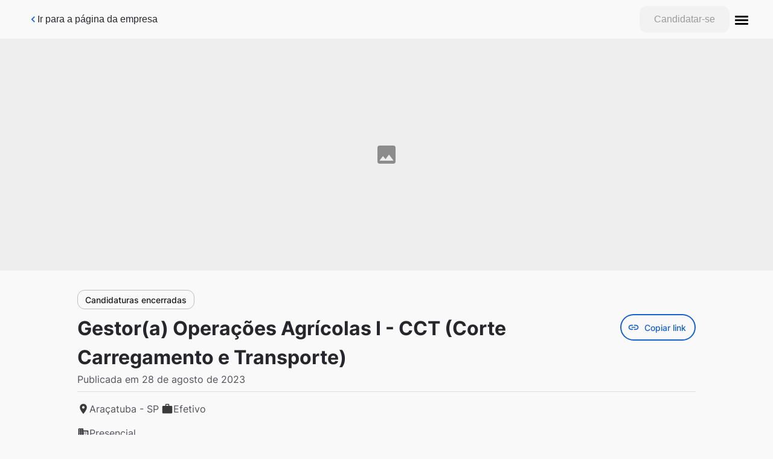

--- FILE ---
content_type: application/javascript; charset=UTF-8
request_url: https://genteraizen.gupy.io/_next/static/chunks/244-4211d6eeeae93eef.js
body_size: 5246
content:
(self.webpackChunk_N_E=self.webpackChunk_N_E||[]).push([[244],{91296:function(t,e,r){var n=/^\s+|\s+$/g,o=/^[-+]0x[0-9a-f]+$/i,i=/^0b[01]+$/i,u=/^0o[0-7]+$/i,a=parseInt,s="object"==typeof r.g&&r.g&&r.g.Object===Object&&r.g,f="object"==typeof self&&self&&self.Object===Object&&self,l=s||f||Function("return this")(),h=Object.prototype.toString,g=Math.max,c=Math.min,d=function(){return l.Date.now()};function v(t){var e=typeof t;return!!t&&("object"==e||"function"==e)}function m(t){if("number"==typeof t)return t;if(function(t){return"symbol"==typeof t||function(t){return!!t&&"object"==typeof t}(t)&&"[object Symbol]"==h.call(t)}(t))return NaN;if(v(t)){var e="function"==typeof t.valueOf?t.valueOf():t;t=v(e)?e+"":e}if("string"!=typeof t)return 0===t?t:+t;t=t.replace(n,"");var r=i.test(t);return r||u.test(t)?a(t.slice(2),r?2:8):o.test(t)?NaN:+t}t.exports=function(t,e,r){var n,o,i,u,a,s,f=0,l=!1,h=!1,p=!0;if("function"!=typeof t)throw new TypeError("Expected a function");function C(e){var r=n,i=o;return n=o=void 0,f=e,u=t.apply(i,r)}function B(t){return f=t,a=setTimeout(w,e),l?C(t):u}function E(t){var r=t-s;return void 0===s||r>=e||r<0||h&&t-f>=i}function w(){var t=d();if(E(t))return y(t);a=setTimeout(w,function(t){var r=e-(t-s);return h?c(r,i-(t-f)):r}(t))}function y(t){return a=void 0,p&&n?C(t):(n=o=void 0,u)}function b(){var t=d(),r=E(t);if(n=arguments,o=this,s=t,r){if(void 0===a)return B(s);if(h)return a=setTimeout(w,e),C(s)}return void 0===a&&(a=setTimeout(w,e)),u}return e=m(e)||0,v(r)&&(l=!!r.leading,i=(h="maxWait"in r)?g(m(r.maxWait)||0,e):i,p="trailing"in r?!!r.trailing:p),b.cancel=function(){void 0!==a&&clearTimeout(a),f=0,n=s=o=a=void 0},b.flush=function(){return void 0===a?u:y(d())},b}},3655:function(t,e,r){var n=r(32792);function o(t){this.mode=n.MODE_8BIT_BYTE,this.data=t}o.prototype={getLength:function(t){return this.data.length},write:function(t){for(var e=0;e<this.data.length;e++)t.put(this.data.charCodeAt(e),8)}},t.exports=o},27321:function(t){function e(){this.buffer=new Array,this.length=0}e.prototype={get:function(t){var e=Math.floor(t/8);return 1==(this.buffer[e]>>>7-t%8&1)},put:function(t,e){for(var r=0;r<e;r++)this.putBit(1==(t>>>e-r-1&1))},getLengthInBits:function(){return this.length},putBit:function(t){var e=Math.floor(this.length/8);this.buffer.length<=e&&this.buffer.push(0),t&&(this.buffer[e]|=128>>>this.length%8),this.length++}},t.exports=e},49381:function(t){t.exports={L:1,M:0,Q:3,H:2}},32832:function(t,e,r){var n=r(11518);function o(t,e){if(void 0==t.length)throw new Error(t.length+"/"+e);for(var r=0;r<t.length&&0==t[r];)r++;this.num=new Array(t.length-r+e);for(var n=0;n<t.length-r;n++)this.num[n]=t[n+r]}o.prototype={get:function(t){return this.num[t]},getLength:function(){return this.num.length},multiply:function(t){for(var e=new Array(this.getLength()+t.getLength()-1),r=0;r<this.getLength();r++)for(var i=0;i<t.getLength();i++)e[r+i]^=n.gexp(n.glog(this.get(r))+n.glog(t.get(i)));return new o(e,0)},mod:function(t){if(this.getLength()-t.getLength()<0)return this;for(var e=n.glog(this.get(0))-n.glog(t.get(0)),r=new Array(this.getLength()),i=0;i<this.getLength();i++)r[i]=this.get(i);for(i=0;i<t.getLength();i++)r[i]^=n.gexp(n.glog(t.get(i))+e);return new o(r,0).mod(t)}},t.exports=o},14450:function(t,e,r){var n=r(3655),o=r(17611),i=r(27321),u=r(93160),a=r(32832);function s(t,e){this.typeNumber=t,this.errorCorrectLevel=e,this.modules=null,this.moduleCount=0,this.dataCache=null,this.dataList=[]}var f=s.prototype;f.addData=function(t){var e=new n(t);this.dataList.push(e),this.dataCache=null},f.isDark=function(t,e){if(t<0||this.moduleCount<=t||e<0||this.moduleCount<=e)throw new Error(t+","+e);return this.modules[t][e]},f.getModuleCount=function(){return this.moduleCount},f.make=function(){if(this.typeNumber<1){var t=1;for(t=1;t<40;t++){for(var e=o.getRSBlocks(t,this.errorCorrectLevel),r=new i,n=0,a=0;a<e.length;a++)n+=e[a].dataCount;for(a=0;a<this.dataList.length;a++){var s=this.dataList[a];r.put(s.mode,4),r.put(s.getLength(),u.getLengthInBits(s.mode,t)),s.write(r)}if(r.getLengthInBits()<=8*n)break}this.typeNumber=t}this.makeImpl(!1,this.getBestMaskPattern())},f.makeImpl=function(t,e){this.moduleCount=4*this.typeNumber+17,this.modules=new Array(this.moduleCount);for(var r=0;r<this.moduleCount;r++){this.modules[r]=new Array(this.moduleCount);for(var n=0;n<this.moduleCount;n++)this.modules[r][n]=null}this.setupPositionProbePattern(0,0),this.setupPositionProbePattern(this.moduleCount-7,0),this.setupPositionProbePattern(0,this.moduleCount-7),this.setupPositionAdjustPattern(),this.setupTimingPattern(),this.setupTypeInfo(t,e),this.typeNumber>=7&&this.setupTypeNumber(t),null==this.dataCache&&(this.dataCache=s.createData(this.typeNumber,this.errorCorrectLevel,this.dataList)),this.mapData(this.dataCache,e)},f.setupPositionProbePattern=function(t,e){for(var r=-1;r<=7;r++)if(!(t+r<=-1||this.moduleCount<=t+r))for(var n=-1;n<=7;n++)e+n<=-1||this.moduleCount<=e+n||(this.modules[t+r][e+n]=0<=r&&r<=6&&(0==n||6==n)||0<=n&&n<=6&&(0==r||6==r)||2<=r&&r<=4&&2<=n&&n<=4)},f.getBestMaskPattern=function(){for(var t=0,e=0,r=0;r<8;r++){this.makeImpl(!0,r);var n=u.getLostPoint(this);(0==r||t>n)&&(t=n,e=r)}return e},f.createMovieClip=function(t,e,r){var n=t.createEmptyMovieClip(e,r);this.make();for(var o=0;o<this.modules.length;o++)for(var i=1*o,u=0;u<this.modules[o].length;u++){var a=1*u;this.modules[o][u]&&(n.beginFill(0,100),n.moveTo(a,i),n.lineTo(a+1,i),n.lineTo(a+1,i+1),n.lineTo(a,i+1),n.endFill())}return n},f.setupTimingPattern=function(){for(var t=8;t<this.moduleCount-8;t++)null==this.modules[t][6]&&(this.modules[t][6]=t%2==0);for(var e=8;e<this.moduleCount-8;e++)null==this.modules[6][e]&&(this.modules[6][e]=e%2==0)},f.setupPositionAdjustPattern=function(){for(var t=u.getPatternPosition(this.typeNumber),e=0;e<t.length;e++)for(var r=0;r<t.length;r++){var n=t[e],o=t[r];if(null==this.modules[n][o])for(var i=-2;i<=2;i++)for(var a=-2;a<=2;a++)this.modules[n+i][o+a]=-2==i||2==i||-2==a||2==a||0==i&&0==a}},f.setupTypeNumber=function(t){for(var e=u.getBCHTypeNumber(this.typeNumber),r=0;r<18;r++){var n=!t&&1==(e>>r&1);this.modules[Math.floor(r/3)][r%3+this.moduleCount-8-3]=n}for(r=0;r<18;r++){n=!t&&1==(e>>r&1);this.modules[r%3+this.moduleCount-8-3][Math.floor(r/3)]=n}},f.setupTypeInfo=function(t,e){for(var r=this.errorCorrectLevel<<3|e,n=u.getBCHTypeInfo(r),o=0;o<15;o++){var i=!t&&1==(n>>o&1);o<6?this.modules[o][8]=i:o<8?this.modules[o+1][8]=i:this.modules[this.moduleCount-15+o][8]=i}for(o=0;o<15;o++){i=!t&&1==(n>>o&1);o<8?this.modules[8][this.moduleCount-o-1]=i:o<9?this.modules[8][15-o-1+1]=i:this.modules[8][15-o-1]=i}this.modules[this.moduleCount-8][8]=!t},f.mapData=function(t,e){for(var r=-1,n=this.moduleCount-1,o=7,i=0,a=this.moduleCount-1;a>0;a-=2)for(6==a&&a--;;){for(var s=0;s<2;s++)if(null==this.modules[n][a-s]){var f=!1;i<t.length&&(f=1==(t[i]>>>o&1)),u.getMask(e,n,a-s)&&(f=!f),this.modules[n][a-s]=f,-1==--o&&(i++,o=7)}if((n+=r)<0||this.moduleCount<=n){n-=r,r=-r;break}}},s.PAD0=236,s.PAD1=17,s.createData=function(t,e,r){for(var n=o.getRSBlocks(t,e),a=new i,f=0;f<r.length;f++){var l=r[f];a.put(l.mode,4),a.put(l.getLength(),u.getLengthInBits(l.mode,t)),l.write(a)}var h=0;for(f=0;f<n.length;f++)h+=n[f].dataCount;if(a.getLengthInBits()>8*h)throw new Error("code length overflow. ("+a.getLengthInBits()+">"+8*h+")");for(a.getLengthInBits()+4<=8*h&&a.put(0,4);a.getLengthInBits()%8!=0;)a.putBit(!1);for(;!(a.getLengthInBits()>=8*h)&&(a.put(s.PAD0,8),!(a.getLengthInBits()>=8*h));)a.put(s.PAD1,8);return s.createBytes(a,n)},s.createBytes=function(t,e){for(var r=0,n=0,o=0,i=new Array(e.length),s=new Array(e.length),f=0;f<e.length;f++){var l=e[f].dataCount,h=e[f].totalCount-l;n=Math.max(n,l),o=Math.max(o,h),i[f]=new Array(l);for(var g=0;g<i[f].length;g++)i[f][g]=255&t.buffer[g+r];r+=l;var c=u.getErrorCorrectPolynomial(h),d=new a(i[f],c.getLength()-1).mod(c);s[f]=new Array(c.getLength()-1);for(g=0;g<s[f].length;g++){var v=g+d.getLength()-s[f].length;s[f][g]=v>=0?d.get(v):0}}var m=0;for(g=0;g<e.length;g++)m+=e[g].totalCount;var p=new Array(m),C=0;for(g=0;g<n;g++)for(f=0;f<e.length;f++)g<i[f].length&&(p[C++]=i[f][g]);for(g=0;g<o;g++)for(f=0;f<e.length;f++)g<s[f].length&&(p[C++]=s[f][g]);return p},t.exports=s},17611:function(t,e,r){var n=r(49381);function o(t,e){this.totalCount=t,this.dataCount=e}o.RS_BLOCK_TABLE=[[1,26,19],[1,26,16],[1,26,13],[1,26,9],[1,44,34],[1,44,28],[1,44,22],[1,44,16],[1,70,55],[1,70,44],[2,35,17],[2,35,13],[1,100,80],[2,50,32],[2,50,24],[4,25,9],[1,134,108],[2,67,43],[2,33,15,2,34,16],[2,33,11,2,34,12],[2,86,68],[4,43,27],[4,43,19],[4,43,15],[2,98,78],[4,49,31],[2,32,14,4,33,15],[4,39,13,1,40,14],[2,121,97],[2,60,38,2,61,39],[4,40,18,2,41,19],[4,40,14,2,41,15],[2,146,116],[3,58,36,2,59,37],[4,36,16,4,37,17],[4,36,12,4,37,13],[2,86,68,2,87,69],[4,69,43,1,70,44],[6,43,19,2,44,20],[6,43,15,2,44,16],[4,101,81],[1,80,50,4,81,51],[4,50,22,4,51,23],[3,36,12,8,37,13],[2,116,92,2,117,93],[6,58,36,2,59,37],[4,46,20,6,47,21],[7,42,14,4,43,15],[4,133,107],[8,59,37,1,60,38],[8,44,20,4,45,21],[12,33,11,4,34,12],[3,145,115,1,146,116],[4,64,40,5,65,41],[11,36,16,5,37,17],[11,36,12,5,37,13],[5,109,87,1,110,88],[5,65,41,5,66,42],[5,54,24,7,55,25],[11,36,12],[5,122,98,1,123,99],[7,73,45,3,74,46],[15,43,19,2,44,20],[3,45,15,13,46,16],[1,135,107,5,136,108],[10,74,46,1,75,47],[1,50,22,15,51,23],[2,42,14,17,43,15],[5,150,120,1,151,121],[9,69,43,4,70,44],[17,50,22,1,51,23],[2,42,14,19,43,15],[3,141,113,4,142,114],[3,70,44,11,71,45],[17,47,21,4,48,22],[9,39,13,16,40,14],[3,135,107,5,136,108],[3,67,41,13,68,42],[15,54,24,5,55,25],[15,43,15,10,44,16],[4,144,116,4,145,117],[17,68,42],[17,50,22,6,51,23],[19,46,16,6,47,17],[2,139,111,7,140,112],[17,74,46],[7,54,24,16,55,25],[34,37,13],[4,151,121,5,152,122],[4,75,47,14,76,48],[11,54,24,14,55,25],[16,45,15,14,46,16],[6,147,117,4,148,118],[6,73,45,14,74,46],[11,54,24,16,55,25],[30,46,16,2,47,17],[8,132,106,4,133,107],[8,75,47,13,76,48],[7,54,24,22,55,25],[22,45,15,13,46,16],[10,142,114,2,143,115],[19,74,46,4,75,47],[28,50,22,6,51,23],[33,46,16,4,47,17],[8,152,122,4,153,123],[22,73,45,3,74,46],[8,53,23,26,54,24],[12,45,15,28,46,16],[3,147,117,10,148,118],[3,73,45,23,74,46],[4,54,24,31,55,25],[11,45,15,31,46,16],[7,146,116,7,147,117],[21,73,45,7,74,46],[1,53,23,37,54,24],[19,45,15,26,46,16],[5,145,115,10,146,116],[19,75,47,10,76,48],[15,54,24,25,55,25],[23,45,15,25,46,16],[13,145,115,3,146,116],[2,74,46,29,75,47],[42,54,24,1,55,25],[23,45,15,28,46,16],[17,145,115],[10,74,46,23,75,47],[10,54,24,35,55,25],[19,45,15,35,46,16],[17,145,115,1,146,116],[14,74,46,21,75,47],[29,54,24,19,55,25],[11,45,15,46,46,16],[13,145,115,6,146,116],[14,74,46,23,75,47],[44,54,24,7,55,25],[59,46,16,1,47,17],[12,151,121,7,152,122],[12,75,47,26,76,48],[39,54,24,14,55,25],[22,45,15,41,46,16],[6,151,121,14,152,122],[6,75,47,34,76,48],[46,54,24,10,55,25],[2,45,15,64,46,16],[17,152,122,4,153,123],[29,74,46,14,75,47],[49,54,24,10,55,25],[24,45,15,46,46,16],[4,152,122,18,153,123],[13,74,46,32,75,47],[48,54,24,14,55,25],[42,45,15,32,46,16],[20,147,117,4,148,118],[40,75,47,7,76,48],[43,54,24,22,55,25],[10,45,15,67,46,16],[19,148,118,6,149,119],[18,75,47,31,76,48],[34,54,24,34,55,25],[20,45,15,61,46,16]],o.getRSBlocks=function(t,e){var r=o.getRsBlockTable(t,e);if(void 0==r)throw new Error("bad rs block @ typeNumber:"+t+"/errorCorrectLevel:"+e);for(var n=r.length/3,i=new Array,u=0;u<n;u++)for(var a=r[3*u+0],s=r[3*u+1],f=r[3*u+2],l=0;l<a;l++)i.push(new o(s,f));return i},o.getRsBlockTable=function(t,e){switch(e){case n.L:return o.RS_BLOCK_TABLE[4*(t-1)+0];case n.M:return o.RS_BLOCK_TABLE[4*(t-1)+1];case n.Q:return o.RS_BLOCK_TABLE[4*(t-1)+2];case n.H:return o.RS_BLOCK_TABLE[4*(t-1)+3];default:return}},t.exports=o},11518:function(t){for(var e={glog:function(t){if(t<1)throw new Error("glog("+t+")");return e.LOG_TABLE[t]},gexp:function(t){for(;t<0;)t+=255;for(;t>=256;)t-=255;return e.EXP_TABLE[t]},EXP_TABLE:new Array(256),LOG_TABLE:new Array(256)},r=0;r<8;r++)e.EXP_TABLE[r]=1<<r;for(r=8;r<256;r++)e.EXP_TABLE[r]=e.EXP_TABLE[r-4]^e.EXP_TABLE[r-5]^e.EXP_TABLE[r-6]^e.EXP_TABLE[r-8];for(r=0;r<255;r++)e.LOG_TABLE[e.EXP_TABLE[r]]=r;t.exports=e},32792:function(t){t.exports={MODE_NUMBER:1,MODE_ALPHA_NUM:2,MODE_8BIT_BYTE:4,MODE_KANJI:8}},93160:function(t,e,r){var n=r(32792),o=r(32832),i=r(11518),u=0,a=1,s=2,f=3,l=4,h=5,g=6,c=7,d={PATTERN_POSITION_TABLE:[[],[6,18],[6,22],[6,26],[6,30],[6,34],[6,22,38],[6,24,42],[6,26,46],[6,28,50],[6,30,54],[6,32,58],[6,34,62],[6,26,46,66],[6,26,48,70],[6,26,50,74],[6,30,54,78],[6,30,56,82],[6,30,58,86],[6,34,62,90],[6,28,50,72,94],[6,26,50,74,98],[6,30,54,78,102],[6,28,54,80,106],[6,32,58,84,110],[6,30,58,86,114],[6,34,62,90,118],[6,26,50,74,98,122],[6,30,54,78,102,126],[6,26,52,78,104,130],[6,30,56,82,108,134],[6,34,60,86,112,138],[6,30,58,86,114,142],[6,34,62,90,118,146],[6,30,54,78,102,126,150],[6,24,50,76,102,128,154],[6,28,54,80,106,132,158],[6,32,58,84,110,136,162],[6,26,54,82,110,138,166],[6,30,58,86,114,142,170]],G15:1335,G18:7973,G15_MASK:21522,getBCHTypeInfo:function(t){for(var e=t<<10;d.getBCHDigit(e)-d.getBCHDigit(d.G15)>=0;)e^=d.G15<<d.getBCHDigit(e)-d.getBCHDigit(d.G15);return(t<<10|e)^d.G15_MASK},getBCHTypeNumber:function(t){for(var e=t<<12;d.getBCHDigit(e)-d.getBCHDigit(d.G18)>=0;)e^=d.G18<<d.getBCHDigit(e)-d.getBCHDigit(d.G18);return t<<12|e},getBCHDigit:function(t){for(var e=0;0!=t;)e++,t>>>=1;return e},getPatternPosition:function(t){return d.PATTERN_POSITION_TABLE[t-1]},getMask:function(t,e,r){switch(t){case u:return(e+r)%2==0;case a:return e%2==0;case s:return r%3==0;case f:return(e+r)%3==0;case l:return(Math.floor(e/2)+Math.floor(r/3))%2==0;case h:return e*r%2+e*r%3==0;case g:return(e*r%2+e*r%3)%2==0;case c:return(e*r%3+(e+r)%2)%2==0;default:throw new Error("bad maskPattern:"+t)}},getErrorCorrectPolynomial:function(t){for(var e=new o([1],0),r=0;r<t;r++)e=e.multiply(new o([1,i.gexp(r)],0));return e},getLengthInBits:function(t,e){if(1<=e&&e<10)switch(t){case n.MODE_NUMBER:return 10;case n.MODE_ALPHA_NUM:return 9;case n.MODE_8BIT_BYTE:case n.MODE_KANJI:return 8;default:throw new Error("mode:"+t)}else if(e<27)switch(t){case n.MODE_NUMBER:return 12;case n.MODE_ALPHA_NUM:return 11;case n.MODE_8BIT_BYTE:return 16;case n.MODE_KANJI:return 10;default:throw new Error("mode:"+t)}else{if(!(e<41))throw new Error("type:"+e);switch(t){case n.MODE_NUMBER:return 14;case n.MODE_ALPHA_NUM:return 13;case n.MODE_8BIT_BYTE:return 16;case n.MODE_KANJI:return 12;default:throw new Error("mode:"+t)}}},getLostPoint:function(t){for(var e=t.getModuleCount(),r=0,n=0;n<e;n++)for(var o=0;o<e;o++){for(var i=0,u=t.isDark(n,o),a=-1;a<=1;a++)if(!(n+a<0||e<=n+a))for(var s=-1;s<=1;s++)o+s<0||e<=o+s||0==a&&0==s||u==t.isDark(n+a,o+s)&&i++;i>5&&(r+=3+i-5)}for(n=0;n<e-1;n++)for(o=0;o<e-1;o++){var f=0;t.isDark(n,o)&&f++,t.isDark(n+1,o)&&f++,t.isDark(n,o+1)&&f++,t.isDark(n+1,o+1)&&f++,0!=f&&4!=f||(r+=3)}for(n=0;n<e;n++)for(o=0;o<e-6;o++)t.isDark(n,o)&&!t.isDark(n,o+1)&&t.isDark(n,o+2)&&t.isDark(n,o+3)&&t.isDark(n,o+4)&&!t.isDark(n,o+5)&&t.isDark(n,o+6)&&(r+=40);for(o=0;o<e;o++)for(n=0;n<e-6;n++)t.isDark(n,o)&&!t.isDark(n+1,o)&&t.isDark(n+2,o)&&t.isDark(n+3,o)&&t.isDark(n+4,o)&&!t.isDark(n+5,o)&&t.isDark(n+6,o)&&(r+=40);var l=0;for(o=0;o<e;o++)for(n=0;n<e;n++)t.isDark(n,o)&&l++;return r+=10*(Math.abs(100*l/e/e-50)/5)}};t.exports=d},88632:function(t,e,r){"use strict";Object.defineProperty(e,"__esModule",{value:!0});var n=Object.assign||function(t){for(var e=1;e<arguments.length;e++){var r=arguments[e];for(var n in r)Object.prototype.hasOwnProperty.call(r,n)&&(t[n]=r[n])}return t},o=a(r(45697)),i=r(67294),u=a(i);function a(t){return t&&t.__esModule?t:{default:t}}var s={bgColor:o.default.oneOfType([o.default.object,o.default.string]).isRequired,bgD:o.default.string.isRequired,fgColor:o.default.oneOfType([o.default.object,o.default.string]).isRequired,fgD:o.default.string.isRequired,size:o.default.number.isRequired,title:o.default.string,viewBoxSize:o.default.number.isRequired,xmlns:o.default.string},f=(0,i.forwardRef)((function(t,e){var r=t.bgColor,o=t.bgD,i=t.fgD,a=t.fgColor,s=t.size,f=t.title,l=t.viewBoxSize,h=t.xmlns,g=void 0===h?"http://www.w3.org/2000/svg":h,c=function(t,e){var r={};for(var n in t)e.indexOf(n)>=0||Object.prototype.hasOwnProperty.call(t,n)&&(r[n]=t[n]);return r}(t,["bgColor","bgD","fgD","fgColor","size","title","viewBoxSize","xmlns"]);return u.default.createElement("svg",n({},c,{height:s,ref:e,viewBox:"0 0 "+l+" "+l,width:s,xmlns:g}),f?u.default.createElement("title",null,f):null,u.default.createElement("path",{d:o,fill:r}),u.default.createElement("path",{d:i,fill:a}))}));f.displayName="QRCodeSvg",f.propTypes=s,e.default=f},1653:function(t,e,r){"use strict";var n=Object.assign||function(t){for(var e=1;e<arguments.length;e++){var r=arguments[e];for(var n in r)Object.prototype.hasOwnProperty.call(r,n)&&(t[n]=r[n])}return t},o=l(r(45697)),i=l(r(49381)),u=l(r(14450)),a=r(67294),s=l(a),f=l(r(88632));function l(t){return t&&t.__esModule?t:{default:t}}var h={bgColor:o.default.oneOfType([o.default.object,o.default.string]),fgColor:o.default.oneOfType([o.default.object,o.default.string]),level:o.default.string,size:o.default.number,value:o.default.string.isRequired},g=(0,a.forwardRef)((function(t,e){var r=t.bgColor,o=void 0===r?"#FFFFFF":r,a=t.fgColor,l=void 0===a?"#000000":a,h=t.level,g=void 0===h?"L":h,c=t.size,d=void 0===c?256:c,v=t.value,m=function(t,e){var r={};for(var n in t)e.indexOf(n)>=0||Object.prototype.hasOwnProperty.call(t,n)&&(r[n]=t[n]);return r}(t,["bgColor","fgColor","level","size","value"]),p=new u.default(-1,i.default[g]);p.addData(v),p.make();var C=p.modules;return s.default.createElement(f.default,n({},m,{bgColor:o,bgD:C.map((function(t,e){return t.map((function(t,r){return t?"":"M "+r+" "+e+" l 1 0 0 1 -1 0 Z"})).join(" ")})).join(" "),fgColor:l,fgD:C.map((function(t,e){return t.map((function(t,r){return t?"M "+r+" "+e+" l 1 0 0 1 -1 0 Z":""})).join(" ")})).join(" "),ref:e,size:d,viewBoxSize:C.length}))}));g.displayName="QRCode",g.propTypes=h,e.ZP=g}}]);